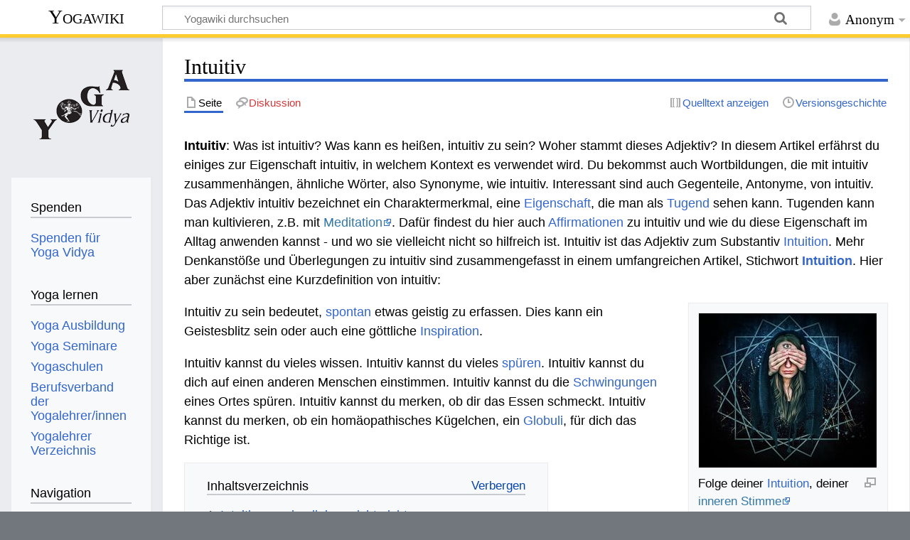

--- FILE ---
content_type: text/html; charset=UTF-8
request_url: https://wiki.yoga-vidya.de/Intuitiv
body_size: 10763
content:
<!DOCTYPE html>
<html class="client-nojs" lang="de" dir="ltr">
<head>
<meta charset="UTF-8"/>
<title>Intuitiv – Yogawiki</title>
<script>document.documentElement.className="client-js";RLCONF={"wgBreakFrames":false,"wgSeparatorTransformTable":[",\t.",".\t,"],"wgDigitTransformTable":["",""],"wgDefaultDateFormat":"dmy","wgMonthNames":["","Januar","Februar","März","April","Mai","Juni","Juli","August","September","Oktober","November","Dezember"],"wgRequestId":"a9dd171e82f0400c11196701","wgCSPNonce":false,"wgCanonicalNamespace":"","wgCanonicalSpecialPageName":false,"wgNamespaceNumber":0,"wgPageName":"Intuitiv","wgTitle":"Intuitiv","wgCurRevisionId":1221836,"wgRevisionId":1221836,"wgArticleId":281142,"wgIsArticle":true,"wgIsRedirect":false,"wgAction":"view","wgUserName":null,"wgUserGroups":["*"],"wgCategories":["Seiten mit RSS-Feeds","Tugend Adjektiv","Persönlichkeitsmerkmal Adjektiv","Big 5 Persönlichkeitsmerkmal E1 Extraversion hoch - Adjektiv","Big 5 Persönlichkeitsmerkmal N1 Neurotizismus-Labilität hoch - Adjektiv","DISG Grundtyp S: Stetig-Sozial - Adjektiv","Ayurveda Temperament Adjektiv Vata"],
"wgPageContentLanguage":"de","wgPageContentModel":"wikitext","wgRelevantPageName":"Intuitiv","wgRelevantArticleId":281142,"wgIsProbablyEditable":false,"wgRelevantPageIsProbablyEditable":false,"wgRestrictionEdit":[],"wgRestrictionMove":[],"ev-youtube-config":{"class":"embedvideo-player","loading":"lazy","frameborder":0,"allow":"accelerometer; clipboard-write; encrypted-media; fullscreen; gyroscope; picture-in-picture; autoplay","modestbranding":1,"allowfullscreen":"true","width":640,"height":360}};RLSTATE={"site.styles":"ready","user.styles":"ready","user":"ready","user.options":"loading","ext.embedVideo.styles":"ready","skins.timeless":"ready"};RLPAGEMODULES=["ext.embedVideo.consent","site","mediawiki.page.ready","mediawiki.toc","skins.timeless.js","ext.embedVideo.overlay"];</script>
<script>(RLQ=window.RLQ||[]).push(function(){mw.loader.implement("user.options@12s5i",function($,jQuery,require,module){mw.user.tokens.set({"patrolToken":"+\\","watchToken":"+\\","csrfToken":"+\\"});});});</script>
<link rel="stylesheet" href="/load.php?lang=de&amp;modules=ext.embedVideo.styles%7Cskins.timeless&amp;only=styles&amp;skin=timeless"/>
<script async="" src="/load.php?lang=de&amp;modules=startup&amp;only=scripts&amp;raw=1&amp;skin=timeless"></script>
<!--[if IE]><link rel="stylesheet" href="/skins/Timeless/resources/IE9fixes.css?ffe73" media="screen"/><![endif]-->
<meta name="ResourceLoaderDynamicStyles" content=""/>
<link rel="stylesheet" href="/load.php?lang=de&amp;modules=site.styles&amp;only=styles&amp;skin=timeless"/>
<meta name="generator" content="MediaWiki 1.39.6"/>
<meta name="format-detection" content="telephone=no"/>
<meta name="viewport" content="width=device-width, initial-scale=1.0, user-scalable=yes, minimum-scale=0.25, maximum-scale=5.0"/>
<link rel="icon" href="/images/favicon.ico"/>
<link rel="search" type="application/opensearchdescription+xml" href="/opensearch_desc.php" title="Yogawiki (de)"/>
<link rel="EditURI" type="application/rsd+xml" href="https://wiki.yoga-vidya.de/api.php?action=rsd"/>
<link rel="alternate" type="application/atom+xml" title="Atom-Feed für „Yogawiki“" href="/index.php?title=Spezial:Letzte_%C3%84nderungen&amp;feed=atom"/>
<!-- Plausible -->
<script defer data-domain="wiki.yoga-vidya.de" src="https://plausible.io/js/script.js"></script>
</head>
<body class="mediawiki ltr sitedir-ltr mw-hide-empty-elt ns-0 ns-subject page-Intuitiv rootpage-Intuitiv skin-timeless action-view skin--responsive"><div id="mw-wrapper"><div id="mw-header-container" class="ts-container"><div id="mw-header" class="ts-inner"><div id="user-tools"><div id="personal"><h2><span>Anonym</span></h2><div id="personal-inner" class="dropdown"><div role="navigation" class="mw-portlet" id="p-personal" title="Benutzermenü" aria-labelledby="p-personal-label"><h3 id="p-personal-label" lang="de" dir="ltr">Nicht angemeldet</h3><div class="mw-portlet-body"><ul lang="de" dir="ltr"><li id="pt-login" class="mw-list-item"><a href="/index.php?title=Spezial:Anmelden&amp;returnto=Intuitiv" title="Sich anzumelden wird gerne gesehen, ist jedoch nicht zwingend erforderlich. [o]" accesskey="o"><span>Anmelden</span></a></li></ul></div></div></div></div></div><div id="p-logo-text" class="mw-portlet" role="banner"><a id="p-banner" class="mw-wiki-title" href="/Hauptseite">Yogawiki</a></div><div class="mw-portlet" id="p-search"><h3 lang="de" dir="ltr"><label for="searchInput">Suche</label></h3><form action="/index.php" id="searchform"><div id="simpleSearch"><div id="searchInput-container"><input type="search" name="search" placeholder="Yogawiki durchsuchen" aria-label="Yogawiki durchsuchen" autocapitalize="sentences" title="Yogawiki durchsuchen [f]" accesskey="f" id="searchInput"/></div><input type="hidden" value="Spezial:Suche" name="title"/><input class="searchButton mw-fallbackSearchButton" type="submit" name="fulltext" title="Suche nach Seiten, die diesen Text enthalten" id="mw-searchButton" value="Suchen"/><input class="searchButton" type="submit" name="go" title="Gehe direkt zu der Seite mit genau diesem Namen, falls sie vorhanden ist." id="searchButton" value="Seite"/></div></form></div></div><div class="visualClear"></div></div><div id="mw-header-hack" class="color-bar"><div class="color-middle-container"><div class="color-middle"></div></div><div class="color-left"></div><div class="color-right"></div></div><div id="mw-header-nav-hack"><div class="color-bar"><div class="color-middle-container"><div class="color-middle"></div></div><div class="color-left"></div><div class="color-right"></div></div></div><div id="menus-cover"></div><div id="mw-content-container" class="ts-container"><div id="mw-content-block" class="ts-inner"><div id="mw-content-wrapper"><div id="mw-content"><div id="content" class="mw-body" role="main"><div class="mw-indicators">
</div>
<h1 id="firstHeading" class="firstHeading mw-first-heading"><span class="mw-page-title-main">Intuitiv</span></h1><div id="bodyContentOuter"><div id="siteSub">Aus Yogawiki</div><div id="mw-page-header-links"><div role="navigation" class="mw-portlet tools-inline" id="p-namespaces" aria-labelledby="p-namespaces-label"><h3 id="p-namespaces-label" lang="de" dir="ltr">Namensräume</h3><div class="mw-portlet-body"><ul lang="de" dir="ltr"><li id="ca-nstab-main" class="selected mw-list-item"><a href="/Intuitiv" title="Seiteninhalt anzeigen [c]" accesskey="c"><span>Seite</span></a></li><li id="ca-talk" class="new mw-list-item"><a href="/index.php?title=Diskussion:Intuitiv&amp;action=edit&amp;redlink=1" rel="discussion" title="Diskussion zum Seiteninhalt (Seite nicht vorhanden) [t]" accesskey="t"><span>Diskussion</span></a></li></ul></div></div><div role="navigation" class="mw-portlet tools-inline" id="p-more" aria-labelledby="p-more-label"><h3 id="p-more-label" lang="de" dir="ltr">Mehr</h3><div class="mw-portlet-body"><ul lang="de" dir="ltr"><li id="ca-more" class="dropdown-toggle mw-list-item"><span>Mehr</span></li></ul></div></div><div role="navigation" class="mw-portlet tools-inline" id="p-views" aria-labelledby="p-views-label"><h3 id="p-views-label" lang="de" dir="ltr">Seitenaktionen</h3><div class="mw-portlet-body"><ul lang="de" dir="ltr"><li id="ca-view" class="selected mw-list-item"><a href="/Intuitiv"><span>Lesen</span></a></li><li id="ca-viewsource" class="mw-list-item"><a href="/index.php?title=Intuitiv&amp;action=edit" title="Diese Seite ist geschützt. Ihr Quelltext kann dennoch angesehen und kopiert werden. [e]" accesskey="e"><span>Quelltext anzeigen</span></a></li><li id="ca-history" class="mw-list-item"><a href="/index.php?title=Intuitiv&amp;action=history" title="Frühere Versionen dieser Seite [h]" accesskey="h"><span>Versionsgeschichte</span></a></li></ul></div></div></div><div class="visualClear"></div><div id="bodyContent"><div id="contentSub"></div><div id="mw-content-text" class="mw-body-content mw-content-ltr" lang="de" dir="ltr"><div class="mw-parser-output"><p><b>Intuitiv</b>: Was ist intuitiv? Was kann es heißen, intuitiv zu sein? Woher stammt dieses Adjektiv? In diesem Artikel erfährst du einiges zur Eigenschaft intuitiv, in welchem Kontext es verwendet wird. Du bekommst auch Wortbildungen, die mit intuitiv zusammenhängen, ähnliche Wörter, also Synonyme, wie intuitiv. Interessant sind auch Gegenteile, Antonyme, von intuitiv. Das Adjektiv intuitiv bezeichnet ein Charaktermerkmal, eine <a href="/Eigenschaft" title="Eigenschaft">Eigenschaft</a>, die man als <a href="/Tugend" title="Tugend">Tugend</a> sehen kann. Tugenden kann man kultivieren, z.B. mit <a target="_blank" rel="noreferrer noopener" class="external text" href="https://www.yoga-vidya.de/meditation">Meditation</a>. Dafür findest du hier auch <a href="/Affirmation" title="Affirmation">Affirmationen</a> zu intuitiv und wie du diese Eigenschaft im Alltag anwenden kannst - und wo sie vielleicht nicht so hilfreich ist. Intuitiv ist das Adjektiv zum Substantiv <a href="/Intuition" title="Intuition">Intuition</a>. Mehr Denkanstöße und Überlegungen zu intuitiv sind zusammengefasst in einem umfangreichen Artikel, Stichwort <b><a href="/Intuition" title="Intuition">Intuition</a></b>. Hier aber zunächst eine Kurzdefinition von intuitiv:
</p>
<div class="thumb tright"><div class="thumbinner" style="width:252px;"><a href="/Datei:Intuition_Drittes_Auge.jpg" class="image"><img alt="" src="/images/thumb/3/33/Intuition_Drittes_Auge.jpg/250px-Intuition_Drittes_Auge.jpg" decoding="async" width="250" height="217" class="thumbimage" srcset="/images/thumb/3/33/Intuition_Drittes_Auge.jpg/375px-Intuition_Drittes_Auge.jpg 1.5x, /images/thumb/3/33/Intuition_Drittes_Auge.jpg/500px-Intuition_Drittes_Auge.jpg 2x" /></a>  <div class="thumbcaption"><div class="magnify"><a href="/Datei:Intuition_Drittes_Auge.jpg" class="internal" title="vergrößern"></a></div>Folge deiner <a href="/Intuition" title="Intuition">Intuition</a>, deiner <a target="_blank" rel="noreferrer noopener" class="external text" href="https://www.yoga-vidya.de/yoga-buch/krishnananda/sei-ehrlich-zu-dir-selbst/beachte-die-innere-stimme/">inneren Stimme</a></div></div></div>
<p>Intuitiv zu sein bedeutet, <a href="/Spontan" title="Spontan">spontan</a> etwas geistig zu erfassen. Dies kann ein Geistesblitz sein oder auch eine göttliche <a href="/Inspiration" title="Inspiration">Inspiration</a>.
</p><p>Intuitiv kannst du vieles wissen. Intuitiv kannst du vieles <a href="/Sp%C3%BCren" title="Spüren">spüren</a>. Intuitiv kannst du dich auf einen anderen Menschen einstimmen. Intuitiv kannst du die <a href="/Schwingung" title="Schwingung">Schwingungen</a> eines Ortes spüren. Intuitiv kannst du merken, ob dir das Essen schmeckt. Intuitiv kannst du merken, ob ein homäopathisches Kügelchen, ein <a href="/Globuli" title="Globuli">Globuli</a>, für dich das Richtige ist. 
</p>
<div id="toc" class="toc" role="navigation" aria-labelledby="mw-toc-heading"><input type="checkbox" role="button" id="toctogglecheckbox" class="toctogglecheckbox" style="display:none" /><div class="toctitle" lang="de" dir="ltr"><h2 id="mw-toc-heading">Inhaltsverzeichnis</h2><span class="toctogglespan"><label class="toctogglelabel" for="toctogglecheckbox"></label></span></div>
<ul>
<li class="toclevel-1 tocsection-1"><a href="#Intuitiv_zu_sein_alleine_reicht_nicht_aus"><span class="tocnumber">1</span> <span class="toctext">Intuitiv zu sein alleine reicht nicht aus</span></a></li>
<li class="toclevel-1 tocsection-2"><a href="#Video_Intuitiv"><span class="tocnumber">2</span> <span class="toctext">Video Intuitiv</span></a></li>
<li class="toclevel-1 tocsection-3"><a href="#Intuitiv_Audio_Vortrag"><span class="tocnumber">3</span> <span class="toctext">Intuitiv Audio Vortrag</span></a></li>
<li class="toclevel-1 tocsection-4"><a href="#Intuitiv_-_Verwandte_Begriffe"><span class="tocnumber">4</span> <span class="toctext">Intuitiv - Verwandte Begriffe</span></a></li>
<li class="toclevel-1 tocsection-5"><a href="#Gegenteil_von_intuitiv_-_Antonyme"><span class="tocnumber">5</span> <span class="toctext">Gegenteil von intuitiv - Antonyme</span></a>
<ul>
<li class="toclevel-2 tocsection-6"><a href="#Ausgleichende_Tugenden"><span class="tocnumber">5.1</span> <span class="toctext">Ausgleichende Tugenden</span></a></li>
<li class="toclevel-2 tocsection-7"><a href="#Antonyme,_negative_Eigenschaften"><span class="tocnumber">5.2</span> <span class="toctext">Antonyme, negative Eigenschaften</span></a></li>
</ul>
</li>
<li class="toclevel-1 tocsection-8"><a href="#Ähnliche_Wörter_wie_intuitiv_-_Synonyme"><span class="tocnumber">6</span> <span class="toctext">Ähnliche Wörter wie intuitiv - Synonyme</span></a>
<ul>
<li class="toclevel-2 tocsection-9"><a href="#Positive_Synonyme_zu_intuitiv"><span class="tocnumber">6.1</span> <span class="toctext">Positive Synonyme zu intuitiv</span></a></li>
<li class="toclevel-2 tocsection-10"><a href="#Negative_Synonyme_zu_intuitiv"><span class="tocnumber">6.2</span> <span class="toctext">Negative Synonyme zu intuitiv</span></a></li>
</ul>
</li>
<li class="toclevel-1 tocsection-11"><a href="#Intuition_Affirmationen"><span class="tocnumber">7</span> <span class="toctext">Intuition Affirmationen</span></a></li>
<li class="toclevel-1 tocsection-12"><a href="#Siehe_auch"><span class="tocnumber">8</span> <span class="toctext">Siehe auch</span></a>
<ul>
<li class="toclevel-2 tocsection-13"><a href="#Eigenschaften_im_Alphabet_vor_und_nach_intuitiv"><span class="tocnumber">8.1</span> <span class="toctext">Eigenschaften im Alphabet vor und nach intuitiv</span></a></li>
</ul>
</li>
<li class="toclevel-1 tocsection-14"><a href="#Seminare"><span class="tocnumber">9</span> <span class="toctext">Seminare</span></a>
<ul>
<li class="toclevel-2 tocsection-15"><a href="#Gottvertrauen_entwickeln_Yoga_Vidya_Seminare"><span class="tocnumber">9.1</span> <span class="toctext">Gottvertrauen entwickeln Yoga Vidya Seminare</span></a></li>
<li class="toclevel-2 tocsection-16"><a href="#Weitere_Informationen_zu_Yoga_und_Meditation"><span class="tocnumber">9.2</span> <span class="toctext">Weitere Informationen zu Yoga und Meditation</span></a></li>
</ul>
</li>
</ul>
</div>

<h2><span class="mw-headline" id="Intuitiv_zu_sein_alleine_reicht_nicht_aus">Intuitiv zu sein alleine reicht nicht aus</span></h2>
<p>Wie alle anderen Erkenntnismöglichkeiten des [Menschen] kann die <a href="/Intuition" title="Intuition">Intuition</a> einen trügen. Wie das <a href="/Ajna_Chakra" title="Ajna Chakra">Ajna Chakra</a> zwei Blütenblätter besitzt, kann die Intuition trügen. Zum einen hat es die Erkenntnis durch <a href="/Intellekt" title="Intellekt">Intellekt</a> und <a href="/Viveka" title="Viveka">Viveka</a>, dem Unterscheidungsvermögen und durch <a href="/Rationalit%C3%A4t" title="Rationalität">Rationalität</a>. Das Andere ist die Intuition. Es ist gut, öfters in sich hinein zu horchen, zu spüren und die Intuition sprechen zu lassen. Gleichzeitig die <a href="/Logik" title="Logik">Logik</a>, die Erkenntnis und als drittes die Meinung anderer einzuholen. Vor einer wichtigen <a href="/Entscheidung" title="Entscheidung">Entscheidung</a> ist es gut viel über Gegebenes zu hören, Unterhaltungen von Menschen zu folgen, Informationen zu bekommen, logisch nachzudenken und dann intuitiv überlegen. Die wichtigen Entscheidungen im Leben werden intuitiv getroffen und nicht intellektuell.
</p><p>Selten sind wichtige Entscheidungen rein rational zu treffen. Was du <a class="mw-selflink selflink">intuitiv</a> spürst solltest du im Anschluss mit der <a href="/Vernunft" title="Vernunft">Vernunft</a> noch einmal überprüfen. Wenn du dann zu einer Entscheidung gekommen bist, intuitiv und <a href="/Rational" title="Rational">rational</a>, dann setze die Entscheidung um. Ein amerikanisches Sprichwort sagt: Once to decided, kill the alternatives. Wenn du dich einmal entschieden hast, dann verwerfe die Alternativen. Nimm dir etwas Zeit für die Entscheidung, triff sie intuitiv, rational unter Einholung aller Informationen und Meinungen von verschiedenen Menschen und setze sie dann um.
</p>
<h2><span class="mw-headline" id="Video_Intuitiv">Video Intuitiv</span></h2>
<p>Hier findest du ein Vortragsvideo mit dem Thema <i> Intuitiv </i>:
</p>
<figure class="embedvideo" data-service="youtube" data-iframeconfig="{&quot;width&quot;:480,&quot;height&quot;:270,&quot;src&quot;:&quot;//www.youtube-nocookie.com/embed/mWyeH4aL5PA?autoplay=1&quot;}" style="width:480px"><!--
	--><span class="embedvideo-wrapper" style="height:270px"><div class="embedvideo-consent" data-show-privacy-notice="1"><!--
--><div class="embedvideo-overlay"><!--
	--><div class="embedvideo-loader" role="button"><!--
		--><div class="embedvideo-loader__fakeButton">Video laden</div><!--
		--><div class="embedvideo-loader__footer"><!--
			--><div class="embedvideo-loader__service">YouTube</div><!--
		--></div><!--
	--></div><!--
	--><div class="embedvideo-privacyNotice hidden"><!--
		--><div class="embedvideo-privacyNotice__content">YouTube sammelt möglicherweise persönliche Daten. <a href="https://www.youtube.com/howyoutubeworks/user-settings/privacy/" rel="nofollow,noopener" target="_blank" class="embedvideo-privacyNotice__link">Datenschutzrichtlinie</a></div><!--
		--><div class="embedvideo-privacyNotice__buttons"><!--
<p>			--><button class="embedvideo-privacyNotice__continue">Fortfahren</button><!--
			--><button class="embedvideo-privacyNotice__dismiss">Ausblenden</button><!--
</p>
		--></div><!--
	--></div><!--
--></div><!--
--></div></span>
</figure>
<p>Autor/Sprecher: <a href="/Sukadev_Bretz" class="mw-redirect" title="Sukadev Bretz">Sukadev Bretz</a>, Seminarleiter zu <a target="_blank" rel="noreferrer noopener" class="external text" href="https://www.yoga-vidya.de/kundalini-yoga/">Kundalini Yoga</a> und <a target="_blank" rel="noreferrer noopener" class="external text" href="https://www.yoga-vidya.de/chakra/">Chakras</a>.
</p>
<h2><span class="mw-headline" id="Intuitiv_Audio_Vortrag">Intuitiv Audio Vortrag</span></h2>
<p>Hier die Audiospur des oberen Videos zu <i> Intuitiv </i>:
</p><p><script src="//api.html5media.info/1.2.2/html5media.min.js"></script><audio src="https://jkv3wg.podcaster.de/download/Intuitiv.mp3"
controls preload></audio>
</p>
<h2><span class="mw-headline" id="Intuitiv_-_Verwandte_Begriffe">Intuitiv - Verwandte Begriffe</span></h2>
<p>Hier ein paar Wörter, die mit intuitiv im Zusammenhang stehen. Zunächst ein paar Wörter, die den gleichen Wortstamm haben: 
</p>
<ul><li>Das Substantiv zu intuitiv ist Intuition.</li>
<li>Das Substantivus Agens, also das Wort, das den Handelnden bezeichnet, ist Intuitiver.</li>
<li>Ein Verb dazu ist <a href="/Intuition" title="Intuition">Intuition</a> haben.</li></ul>
<h2><span class="mw-headline" id="Gegenteil_von_intuitiv_-_Antonyme">Gegenteil von intuitiv - Antonyme</span></h2>
<p>Ein Antonym ist ein Gegenteil. Manchmal versteht man Tugenden am besten, indem man sie in Verbindung setzt mit ihrem Gegenteil. Manchmal ist das Gegenteil einer Tugend auch eine Tugend, manchmal auch ein <a href="/Laster" title="Laster">Laster</a> bzw. eine <a href="/Untugend" class="mw-redirect" title="Untugend">Untugend</a>. Hier also einige Gegenteile von intuitiv, also Antonyme:
</p>
<h3><span class="mw-headline" id="Ausgleichende_Tugenden">Ausgleichende Tugenden</span></h3>
<p>Vieles, was ins Extrem geführt wird, wird zur Untugend. So braucht auch intuitiv einen Gegenpol. Hier einige Gegenpole, also positive Antonyme zu intuitiv:
</p>
<ul><li>Adjektive, die einen Gegenpol, also positive Antonyme zu intuitiv bezeichnen, sind z.B. <a href="/Verst%C3%A4ndig" title="Verständig">verständig</a>, <a href="/Unterscheidend" title="Unterscheidend">unterscheidend</a>, <a href="/Realistisch" title="Realistisch">realistisch</a></li>
<li>Substantive, die einen Gegenpol zu Intuition darstellen, sind z.B. <a href="/Verstand" title="Verstand">Verstand</a>, <a href="/Unterscheidungsverm%C3%B6gen" title="Unterscheidungsvermögen">Unterscheidungsvermögen</a>, <a href="/Realit%C3%A4tssinn" title="Realitätssinn">Realitätssinn</a></li></ul>
<h3><span id="Antonyme.2C_negative_Eigenschaften"></span><span class="mw-headline" id="Antonyme,_negative_Eigenschaften">Antonyme, negative Eigenschaften</span></h3>
<p>Hier einige Beispiele von Gegenteilen, Antonymen, von intuitiv, die man als Laster, bzw. negative Eigenschaften ansehen kann:
</p>
<ul><li>Adjektive, negative Antonyme zu intuitiv, sind <a href="/Materialistisch" title="Materialistisch">materialistisch</a>, <a href="/Hoffnungslos" title="Hoffnungslos">hoffnungslos</a>, <a href="/Skeptisch" title="Skeptisch">skeptisch</a></li>
<li>Substantive, negative Gegenteile zu Intuition, sind <a href="/Materialismus" title="Materialismus">Materialismus</a>, <a href="/Hoffnungslosigkeit" title="Hoffnungslosigkeit">Hoffnungslosigkeit</a>, <a href="/Skeptizismus" title="Skeptizismus">Skeptizismus</a></li></ul>
<h2><span id=".C3.84hnliche_W.C3.B6rter_wie_intuitiv_-_Synonyme"></span><span class="mw-headline" id="Ähnliche_Wörter_wie_intuitiv_-_Synonyme">Ähnliche Wörter wie intuitiv - Synonyme</span></h2>
<p>Synonyme sind Wörter mit ähnlicher Bedeutung. Hier einige Synonyme zu intuitiv. Manche der Synonyme haben positive Bedeutung. Allerdings gilt auch: Eine Tugend in einem anderen Kontext, oder auch eine Tugend, die übertrieben wird, kann auch negative Bedeutung haben.
</p>
<h3><span class="mw-headline" id="Positive_Synonyme_zu_intuitiv">Positive Synonyme zu intuitiv</span></h3>
<p>Hier also einige Beispiele von positiven Synonymen zu intuitiv:
</p>
<ul><li>Adjektive, positive Synonyme zu intuitiv, sind z.B. vorausahnend, überbewusst</li>
<li>Substantive, positive Synonyme zu Intuition, sind <a href="/Innere_Stimme" title="Innere Stimme">Innere Stimme</a>, <a href="/Vorahnung" title="Vorahnung">Vorahnung</a>, <a href="/Bauchgef%C3%BChl" title="Bauchgefühl">Bauchgefühl</a>, <a href="/%C3%9Cberbewusstsein" title="Überbewusstsein">Überbewusstsein</a></li></ul>
<h3><span class="mw-headline" id="Negative_Synonyme_zu_intuitiv">Negative Synonyme zu intuitiv</span></h3>
<p>Eine eigentlich positive Eigenschaft übertrieben oder in einem anderen Kontext kann negativ sein. Man kann auch die gleiche Eigenschaft sowohl positiv als auch negativ sehen. Hier einige Beispiele von negativen Synonymen zu intuitiv:
</p>
<ul><li>Synonyme zu intuitiv mit negativer Assoziation sind folgende Adjektive: <a href="/Sp%C3%B6ttisch" title="Spöttisch">spöttisch</a>, <a href="/Ironisch" title="Ironisch">ironisch</a>, <a href="/Sarkastisch" title="Sarkastisch">sarkastisch</a>, <a href="/Schadenfroh" title="Schadenfroh">schadenfroh</a></li>
<li>Synonyme zu Intuition mit negativer Konnotation sind folgende Substantive: <a href="/Selbst%C3%BCbersch%C3%A4tzung" title="Selbstüberschätzung">Selbstüberschätzung</a>, <a href="/Einbildung" title="Einbildung">Einbildung</a>, <a href="/Realit%C3%A4tsverlust" title="Realitätsverlust">Realitätsverlust</a></li></ul>
<h2><span class="mw-headline" id="Intuition_Affirmationen">Intuition Affirmationen</span></h2>
<p>Willst du die Eigenschaft Intuition in dir entwickeln, stärker werden lassen, kultivieren? Hier findest du ein paar Tipps dazu:
</p>
<ul><li>Klassische Autosuggestion: Ich bin intuitiv.</li>
<li>Entwicklungsbezogene Affirmation: Ich entwickle Intuition.</li>
<li>Wunder-Affirmation: Angenommen, ich wäre intuitiv, wie würde sich das anfühlen, was würde sich ändern, wie würde ich reagieren?</li></ul>
<p>Hilfreich ist natürlich auch eine <a target="_blank" rel="noreferrer noopener" class="external text" href="https://www.yoga-vidya.de/meditation/">Meditation</a>, in welcher du diese Eigenschaft in dir stärker werden lassen kannst. Mehr Infos findest du dazu unter dem Stichwort <b><a href="/Eigenschaftsmeditation" title="Eigenschaftsmeditation">Eigenschaftsmeditation</a></b>. Schaue auch nach unter dem Stichwort <b><a href="/Kultivierung_positiver_Eigenschaften" title="Kultivierung positiver Eigenschaften">Kultivierung positiver Eigenschaften</a></b>.
</p><p>Hier ein Video mit Tipps zur Kultivierung von Tugenden, Eigenschaften:
</p>
<figure class="embedvideo" data-service="youtube" data-iframeconfig="{&quot;width&quot;:480,&quot;height&quot;:270,&quot;src&quot;:&quot;//www.youtube-nocookie.com/embed/5z36RlcQHTQ?autoplay=1&quot;}" style="width:480px"><!--
	--><span class="embedvideo-wrapper" style="height:270px"><div class="embedvideo-consent" data-show-privacy-notice="1"><!--
--><div class="embedvideo-overlay"><!--
	--><div class="embedvideo-loader" role="button"><!--
		--><div class="embedvideo-loader__fakeButton">Video laden</div><!--
		--><div class="embedvideo-loader__footer"><!--
			--><div class="embedvideo-loader__service">YouTube</div><!--
		--></div><!--
	--></div><!--
	--><div class="embedvideo-privacyNotice hidden"><!--
		--><div class="embedvideo-privacyNotice__content">YouTube sammelt möglicherweise persönliche Daten. <a href="https://www.youtube.com/howyoutubeworks/user-settings/privacy/" rel="nofollow,noopener" target="_blank" class="embedvideo-privacyNotice__link">Datenschutzrichtlinie</a></div><!--
		--><div class="embedvideo-privacyNotice__buttons"><!--
<p>			--><button class="embedvideo-privacyNotice__continue">Fortfahren</button><!--
			--><button class="embedvideo-privacyNotice__dismiss">Ausblenden</button><!--
</p>
		--></div><!--
	--></div><!--
--></div><!--
--></div></span>
</figure>
<div class="MediaTransformError" style="width: 240px; height: 0px; display:inline-block;">Fehler beim Erstellen des Vorschaubildes: Die Miniaturansicht konnte nicht am vorgesehenen Ort gespeichert werden</div>
<h2><span class="mw-headline" id="Siehe_auch">Siehe auch</span></h2>
<h3><span class="mw-headline" id="Eigenschaften_im_Alphabet_vor_und_nach_intuitiv">Eigenschaften im Alphabet vor und nach intuitiv</span></h3>
<p>Hier einige Eigenschaften, die im Alphabet vor oder nach intuitiv kommen:
</p>
<ul><li><a href="/Interessiert" title="Interessiert">interessiert</a></li>
<li><a href="/Introspektiv" title="Introspektiv">introspektiv</a></li>
<li><a href="/Introvertiert" title="Introvertiert">introvertiert</a></li>
<li><a href="/Ironisch" title="Ironisch">ironisch</a></li>
<li><a href="/Jovial" title="Jovial">jovial</a></li>
<li><a href="/Jubelnd" title="Jubelnd">jubelnd</a></li></ul>
<p>Hier einige Eigenschaften als Substantive mit ähnlichem Anfangsbuchstaben:
</p>
<ul><li><a href="/Inspiration" title="Inspiration">Inspiration</a></li>
<li><a href="/Integrit%C3%A4t" title="Integrität">Integrität</a></li>
<li><a href="/Intelligenz" title="Intelligenz">Intelligenz</a></li>
<li><a href="/Interesse" title="Interesse">Interesse</a></li></ul>
<h2><span class="mw-headline" id="Seminare">Seminare</span></h2>
<h3><span class="mw-headline" id="Gottvertrauen_entwickeln_Yoga_Vidya_Seminare">Gottvertrauen entwickeln Yoga Vidya Seminare</span></h3>
<p><b><a target="_blank" rel="noreferrer noopener" class="external text" href="https://www.yoga-vidya.de/seminare/interessengebiet/bhakti-yoga/">Seminare zum Thema Gottvertrauen entwickeln</a>:</b>
</p>
<div class="mw-parser-output"><dl><dt><b><span class="plainlinks"><a target="_blank" rel="noreferrer noopener" class="external text" href="https://www.yoga-vidya.de/seminare/seminar/mantra-konzert-b260228-2/">28.02.2026 - 28.02.2026 Mantra-Konzert</a></span></b></dt>
<dd><br />
                                            18:45-19:45 Uhr<br /></dd>
<dd>Nancy Haywood</dd>
<dt><b><span class="plainlinks"><a target="_blank" rel="noreferrer noopener" class="external text" href="https://www.yoga-vidya.de/seminare/seminar/mantra-konzert-mit-shamana-om-a260303-1/">03.03.2026 - 03.03.2026 Mantra-Konzert mit Shamana OM</a></span></b></dt>
<dd><br />
                                            Konzert mit Shamana OM<br /></dd>
<dd>Shamana OM</dd></dl>
</div> 
<h3><span class="mw-headline" id="Weitere_Informationen_zu_Yoga_und_Meditation">Weitere Informationen zu Yoga und Meditation</span></h3>
<ul><li><a target="_blank" rel="noreferrer noopener" class="external text" href="https://www.yoga-vidya.de/meditation/">Meditation</a> - Viele Infos und praktische Anleitungen</li>
<li><a target="_blank" rel="noreferrer noopener" class="external text" href="http://www.yoga-vidya.de/de/asana/">Yoga Übungen</a></li>
<li><a target="_blank" rel="noreferrer noopener" class="external text" href="https://www.yoga-vidya.de/center/">Yogaschulen und Yoga Zentren</a></li></ul>
<p><a href="/Tugendgruppe_10_Klugheit,_Bildung,_geistige_F%C3%A4higkeiten_-_Adjektiv" title="Tugendgruppe 10 Klugheit, Bildung, geistige Fähigkeiten - Adjektiv">Tugendgruppe 10 Klugheit, Bildung, geistige Fähigkeiten - Adjektiv</a>
</p>
<!-- 
NewPP limit report
Cached time: 20260128080338
Cache expiry: 3600
Reduced expiry: true
Complications: [show‐toc]
CPU time usage: 0.027 seconds
Real time usage: 0.035 seconds
Preprocessor visited node count: 126/1000000
Post‐expand include size: 92/2097152 bytes
Template argument size: 0/2097152 bytes
Highest expansion depth: 2/100
Expensive parser function count: 0/100
Unstrip recursion depth: 0/20
Unstrip post‐expand size: 3263/5000000 bytes
-->
<!--
Transclusion expansion time report (%,ms,calls,template)
100.00%    0.000      1 -total
-->

<!-- Saved in parser cache with key yogawiki_139:pcache:idhash:281142-0!canonical and timestamp 20260128080338 and revision id 1221836.
 -->
</div></div><div class="printfooter">
Abgerufen von „<a dir="ltr" href="https://wiki.yoga-vidya.de/index.php?title=Intuitiv&amp;oldid=1221836">https://wiki.yoga-vidya.de/index.php?title=Intuitiv&amp;oldid=1221836</a>“</div>
<div class="visualClear"></div></div></div></div></div><div id="content-bottom-stuff"><div id="catlinks" class="catlinks" data-mw="interface"><div id="mw-normal-catlinks" class="mw-normal-catlinks"><a href="/Spezial:Kategorien" title="Spezial:Kategorien">Kategorien</a>: <ul><li><a href="/Kategorie:Seiten_mit_RSS-Feeds" title="Kategorie:Seiten mit RSS-Feeds">Seiten mit RSS-Feeds</a></li><li><a href="/Kategorie:Tugend_Adjektiv" title="Kategorie:Tugend Adjektiv">Tugend Adjektiv</a></li><li><a href="/Kategorie:Pers%C3%B6nlichkeitsmerkmal_Adjektiv" title="Kategorie:Persönlichkeitsmerkmal Adjektiv">Persönlichkeitsmerkmal Adjektiv</a></li><li><a href="/Kategorie:Big_5_Pers%C3%B6nlichkeitsmerkmal_E1_Extraversion_hoch_-_Adjektiv" title="Kategorie:Big 5 Persönlichkeitsmerkmal E1 Extraversion hoch - Adjektiv">Big 5 Persönlichkeitsmerkmal E1 Extraversion hoch - Adjektiv</a></li><li><a href="/Kategorie:Big_5_Pers%C3%B6nlichkeitsmerkmal_N1_Neurotizismus-Labilit%C3%A4t_hoch_-_Adjektiv" title="Kategorie:Big 5 Persönlichkeitsmerkmal N1 Neurotizismus-Labilität hoch - Adjektiv">Big 5 Persönlichkeitsmerkmal N1 Neurotizismus-Labilität hoch - Adjektiv</a></li><li><a href="/Kategorie:DISG_Grundtyp_S:_Stetig-Sozial_-_Adjektiv" title="Kategorie:DISG Grundtyp S: Stetig-Sozial - Adjektiv">DISG Grundtyp S: Stetig-Sozial - Adjektiv</a></li><li><a href="/Kategorie:Ayurveda_Temperament_Adjektiv_Vata" title="Kategorie:Ayurveda Temperament Adjektiv Vata">Ayurveda Temperament Adjektiv Vata</a></li></ul></div></div></div></div><div id="mw-site-navigation"><div id="p-logo" class="mw-portlet" role="banner"><a class="mw-wiki-logo fallback" href="/Hauptseite" title="Hauptseite"></a></div><div id="site-navigation" class="sidebar-chunk"><h2><span>Navigation</span></h2><div class="sidebar-inner"><div role="navigation" class="mw-portlet" id="p-Spenden" aria-labelledby="p-Spenden-label"><h3 id="p-Spenden-label" lang="de" dir="ltr">Spenden</h3><div class="mw-portlet-body"><ul lang="de" dir="ltr"><li id="n-Spenden-für-Yoga-Vidya" class="mw-list-item"><a href="https://www.yoga-vidya.de/service/spenden/" target="_blank"><span>Spenden für Yoga Vidya</span></a></li></ul></div></div><div role="navigation" class="mw-portlet" id="p-Yoga_lernen" aria-labelledby="p-Yoga_lernen-label"><h3 id="p-Yoga_lernen-label" lang="de" dir="ltr">Yoga lernen</h3><div class="mw-portlet-body"><ul lang="de" dir="ltr"><li id="n-Yoga-Ausbildung" class="mw-list-item"><a href="https://www.yoga-vidya.de/ausbildung-weiterbildung/" target="_blank"><span>Yoga Ausbildung</span></a></li><li id="n-Yoga-Seminare" class="mw-list-item"><a href="https://www.yoga-vidya.de/seminare/" target="_blank"><span>Yoga Seminare</span></a></li><li id="n-Yogaschulen" class="mw-list-item"><a href="https://www.yoga-vidya.de/center/" target="_blank"><span>Yogaschulen</span></a></li><li id="n-Berufsverband-der-Yogalehrer/innen" class="mw-list-item"><a href="https://www.yoga-vidya.de/netzwerk/berufsverbaende/byv/byv-infos/" target="_blank"><span>Berufsverband der Yogalehrer/innen</span></a></li><li id="n-Yogalehrer-Verzeichnis" class="mw-list-item"><a href="https://www.yoga-vidya.de/netzwerk/berufsverbaende/byv/berufsverband-der-yogalehrerinnen-byv/yogalehrerverzeichnis/" target="_blank"><span>Yogalehrer Verzeichnis</span></a></li></ul></div></div><div role="navigation" class="mw-portlet" id="p-navigation" aria-labelledby="p-navigation-label"><h3 id="p-navigation-label" lang="de" dir="ltr">Navigation</h3><div class="mw-portlet-body"><ul lang="de" dir="ltr"><li id="n-mainpage-description" class="mw-list-item"><a href="/Hauptseite" title="Hauptseite besuchen [z]" accesskey="z"><span>Hauptseite</span></a></li><li id="n-portal" class="mw-list-item"><a href="/Yogawiki:Gemeinschaftsportal" title="Über das Projekt, was du tun kannst, wo was zu finden ist"><span>Gemeinschafts­portal</span></a></li><li id="n-currentevents" class="mw-list-item"><a href="/Yogawiki:Aktuelle_Ereignisse" title="Hintergrundinformationen zu aktuellen Ereignissen"><span>Aktuelle Ereignisse</span></a></li><li id="n-recentchanges" class="mw-list-item"><a href="/Spezial:Letzte_%C3%84nderungen" title="Liste der letzten Änderungen in diesem Wiki [r]" accesskey="r"><span>Letzte Änderungen</span></a></li><li id="n-randompage" class="mw-list-item"><a href="/Spezial:Zuf%C3%A4llige_Seite" title="Zufällige Seite aufrufen [x]" accesskey="x"><span>Zufällige Seite</span></a></li></ul></div></div></div></div><div id="site-tools" class="sidebar-chunk"><h2><span>Wikiwerkzeuge</span></h2><div class="sidebar-inner"><div role="navigation" class="mw-portlet" id="p-tb" aria-labelledby="p-tb-label"><h3 id="p-tb-label" lang="de" dir="ltr">Wikiwerkzeuge</h3><div class="mw-portlet-body"><ul lang="de" dir="ltr"><li id="t-specialpages" class="mw-list-item"><a href="/Spezial:Spezialseiten" title="Liste aller Spezialseiten [q]" accesskey="q"><span>Spezialseiten</span></a></li></ul></div></div></div></div></div><div id="mw-related-navigation"><div id="page-tools" class="sidebar-chunk"><h2><span>Seitenwerkzeuge</span></h2><div class="sidebar-inner"><div role="navigation" class="mw-portlet emptyPortlet" id="p-cactions" title="Weitere Optionen" aria-labelledby="p-cactions-label"><h3 id="p-cactions-label" lang="de" dir="ltr">Seitenwerkzeuge</h3><div class="mw-portlet-body"><ul lang="de" dir="ltr"></ul></div></div><div role="navigation" class="mw-portlet emptyPortlet" id="p-userpagetools" aria-labelledby="p-userpagetools-label"><h3 id="p-userpagetools-label" lang="de" dir="ltr">Benutzerseitenwerkzeuge</h3><div class="mw-portlet-body"><ul lang="de" dir="ltr"></ul></div></div><div role="navigation" class="mw-portlet" id="p-pagemisc" aria-labelledby="p-pagemisc-label"><h3 id="p-pagemisc-label" lang="de" dir="ltr">Mehr</h3><div class="mw-portlet-body"><ul lang="de" dir="ltr"><li id="t-whatlinkshere" class="mw-list-item"><a href="/Spezial:Linkliste/Intuitiv" title="Liste aller Seiten, die hierher verlinken [j]" accesskey="j"><span>Links auf diese Seite</span></a></li><li id="t-recentchangeslinked" class="mw-list-item"><a href="/Spezial:%C3%84nderungen_an_verlinkten_Seiten/Intuitiv" rel="nofollow" title="Letzte Änderungen an Seiten, die von hier verlinkt sind [k]" accesskey="k"><span>Änderungen an verlinkten Seiten</span></a></li><li id="t-print" class="mw-list-item"><a href="javascript:print();" rel="alternate" title="Druckansicht dieser Seite [p]" accesskey="p"><span>Druckversion</span></a></li><li id="t-permalink" class="mw-list-item"><a href="/index.php?title=Intuitiv&amp;oldid=1221836" title="Dauerhafter Link zu dieser Seitenversion"><span>Permanenter Link</span></a></li><li id="t-info" class="mw-list-item"><a href="/index.php?title=Intuitiv&amp;action=info" title="Weitere Informationen über diese Seite"><span>Seiten­­informationen</span></a></li><li id="t-pagelog" class="mw-list-item"><a href="/index.php?title=Spezial:Logbuch&amp;page=Intuitiv"><span>Seitenlogbücher</span></a></li></ul></div></div></div></div><div id="catlinks-sidebar" class="sidebar-chunk"><h2><span>Kategorien</span></h2><div class="sidebar-inner"><div id="sidebar-normal-catlinks" class="mw-normal-catlinks"><div role="navigation" class="mw-portlet" id="p-normal-catlinks" aria-labelledby="p-normal-catlinks-label"><h3 id="p-normal-catlinks-label" lang="de" dir="ltr">Kategorien</h3><div class="mw-portlet-body"><ul><li><a href="/Kategorie:Seiten_mit_RSS-Feeds" title="Kategorie:Seiten mit RSS-Feeds">Seiten mit RSS-Feeds</a></li><li><a href="/Kategorie:Tugend_Adjektiv" title="Kategorie:Tugend Adjektiv">Tugend Adjektiv</a></li><li><a href="/Kategorie:Pers%C3%B6nlichkeitsmerkmal_Adjektiv" title="Kategorie:Persönlichkeitsmerkmal Adjektiv">Persönlichkeitsmerkmal Adjektiv</a></li><li><a href="/Kategorie:Big_5_Pers%C3%B6nlichkeitsmerkmal_E1_Extraversion_hoch_-_Adjektiv" title="Kategorie:Big 5 Persönlichkeitsmerkmal E1 Extraversion hoch - Adjektiv">Big 5 Persönlichkeitsmerkmal E1 Extraversion hoch - Adjektiv</a></li><li><a href="/Kategorie:Big_5_Pers%C3%B6nlichkeitsmerkmal_N1_Neurotizismus-Labilit%C3%A4t_hoch_-_Adjektiv" title="Kategorie:Big 5 Persönlichkeitsmerkmal N1 Neurotizismus-Labilität hoch - Adjektiv">Big 5 Persönlichkeitsmerkmal N1 Neurotizismus-Labilität hoch - Adjektiv</a></li><li><a href="/Kategorie:DISG_Grundtyp_S:_Stetig-Sozial_-_Adjektiv" title="Kategorie:DISG Grundtyp S: Stetig-Sozial - Adjektiv">DISG Grundtyp S: Stetig-Sozial - Adjektiv</a></li><li><a href="/Kategorie:Ayurveda_Temperament_Adjektiv_Vata" title="Kategorie:Ayurveda Temperament Adjektiv Vata">Ayurveda Temperament Adjektiv Vata</a></li></ul></div></div></div></div></div></div><div class="visualClear"></div></div></div><div id="mw-footer-container" class="mw-footer-container ts-container"><div id="mw-footer" class="mw-footer ts-inner" role="contentinfo" lang="de" dir="ltr"><ul id="footer-icons"><li id="footer-poweredbyico" class="footer-icons"><a href="https://www.mediawiki.org/" target="_blank"><img src="/resources/assets/poweredby_mediawiki_88x31.png" alt="Powered by MediaWiki" srcset="/resources/assets/poweredby_mediawiki_132x47.png 1.5x, /resources/assets/poweredby_mediawiki_176x62.png 2x" width="88" height="31" loading="lazy"/></a></li></ul><div id="footer-list"><ul id="footer-info"><li id="footer-info-lastmod"> Diese Seite wurde zuletzt am 29. Juli 2023 um 15:53 Uhr bearbeitet.</li><li id="footer-info-0">Diese Seite wurde bisher 15.790-mal abgerufen.</li></ul><ul id="footer-places"><li id="footer-places-privacy"><a href="/Yogawiki:Datenschutz">Datenschutz</a></li><li id="footer-places-about"><a href="/Yogawiki:%C3%9Cber_Yogawiki">Über Yogawiki</a></li><li id="footer-places-disclaimer"><a href="/Yogawiki:Impressum">Impressum</a></li></ul></div><div class="visualClear"></div></div></div></div><script>(RLQ=window.RLQ||[]).push(function(){mw.config.set({"wgPageParseReport":{"limitreport":{"cputime":"0.027","walltime":"0.035","ppvisitednodes":{"value":126,"limit":1000000},"postexpandincludesize":{"value":92,"limit":2097152},"templateargumentsize":{"value":0,"limit":2097152},"expansiondepth":{"value":2,"limit":100},"expensivefunctioncount":{"value":0,"limit":100},"unstrip-depth":{"value":0,"limit":20},"unstrip-size":{"value":3263,"limit":5000000},"timingprofile":["100.00%    0.000      1 -total"]},"cachereport":{"timestamp":"20260128080338","ttl":3600,"transientcontent":true}}});mw.config.set({"wgBackendResponseTime":96});});</script>
</body>
</html>